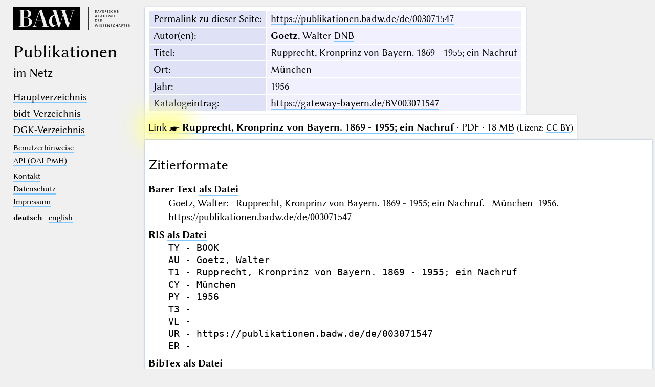

--- FILE ---
content_type: text/html; charset=UTF-8
request_url: https://publikationen.badw.de/de/003071547
body_size: 2102
content:
<!DOCTYPE html>
<html class="desk" lang="de">
<head>
	<meta charset="utf-8"/>
	<meta content="width=device-width, initial-scale=1.0" name="viewport"/>
	<!-- Licensed under http://www.apache.org/licenses/LICENSE-2.0 - Attribution notice: Development and design by Stefan Müller in 2013 ff. (© http://badw.de) -->
	<link href="/-/-/icons/favicon.ico" rel="icon"/>
	<link href="/cssjs/A/eigen.css?v=1768445183" media="all" rel="stylesheet"/>
	<link href="/cssjs/badw_publica/eigen.css?v=1768445183" media="all" rel="stylesheet"/>
	<script src="/cssjs/A/jquery/jquery.min.js"></script>
	<script src="/cssjs/A/eigen.js?v=1768445183"></script>
	<script src="/cssjs/badw_publica/eigen.js?v=1768445183"></script>
	<title>BAdW · 003071547</title>
</head>
<body>
<header>
	<a class="img" href="http://badw.de"><img src="/-/-/icons/badw_marke_name.svg" alt="BAdW"/></a>
	<h1>
		<l- l="de">Publikationen</l-><l- l="en">Publications</l->
		<small><l- l="de">im Netz</l-><l- l="en">online</l-></small>
	</h1>
	<label class="key"><input type="checkbox"/><span class="checked">✕</span><span class="unchecked">☰</span></label>
	<section>
		<nav>
			<ul>
				<li>					<a href="/de/-/index"><l- l="de">Hauptverzeichnis</l-><l- l="en">Main index</l-></a>				</li>
				<li>					<a href="/de/-/index_bidt"><l- l="de">bidt-Verzeichnis</l-><l- l="en">bidt index</l-></a>				</li>
				<li>					<a href="/de/-/index_dgk"><l- l="de">DGK-Verzeichnis</l-><l- l="en">DGK index</l-></a>				</li>
			</ul>
		</nav>
		<nav class="extra">
			<ul>
				<li>					<a href="/de/-/information"><l- l="de">Benutzerhinweise</l-><l- l="en">User guide</l-></a>				</li>
				<li>					<a href="/de/-/api">API (OAI-PMH)</a>				</li>
			</ul>
		</nav>
		<nav class="extra">
			<ul>
				<li>
					<a href="/de/-/contact"><l- l="de">Kontakt</l-><l- l="en">Contact</l-></a>
				</li>
				<li><a href="http://badw.de/data/footer-navigation/datenschutz.html"><l- l="de">Datenschutz</l-><l- l="en">Privacy</l-></a></li>
				<li><a href="http://badw.de/data/footer-navigation/impressum.html">Impressum</a></li>
			</ul>
		</nav>
		<nav class="extra space">
			<b>deutsch</b>
			<a href="/en/003071547" hreflang="en" lang="en" rel="alternate">english</a>
		</nav>
	</section>
</header>
<main class="flexcol">
	<table class="card mapping">
		<tr>
			<th scope="row"><l- l="de">Permalink zu dieser Seite</l-><l- l="en">Permalink to this page</l->:</th>
			<td><a href="https://publikationen.badw.de/de/003071547">https://publikationen.badw.de/de/003071547</a></td>
		</tr>
		<tr>
			<th scope="row"><l- l="de">Autor(en)</l-><l- l="en">Author(s)</l->:</th>
			<td><b>Goetz</b>, Walter <a class="key" href="https://d-nb.info/gnd/118717944">DNB</a></td>
		</tr>
		<tr>
			<th scope="row"><l- l="de">Titel</l-><l- l="en">Title</l->:</th>
			<td>Rupprecht, Kronprinz von Bayern. 1869 - 1955; ein Nachruf</td>
		</tr>
		<tr hidden="">
			<th scope="row"><l- l="de">Titelzusatz</l-><l- l="en">Title addition</l->:</th>
			<td></td>
		</tr>
		<tr>
			<th scope="row"><l- l="de">Ort</l-><l- l="en">Place</l->:</th>
			<td>München</td>
		</tr>
		<tr>
			<th scope="row"><l- l="de">Jahr</l-><l- l="en">Year</l->:</th>
			<td>1956</td>
		</tr>
		<tr hidden="">
			<th scope="row"><l- l="de">Reihe</l-><l- l="en">Series</l->:</th>
			<td></td>
		</tr>
		<tr hidden="">
			<th scope="row"><l- l="de">Bandnummer</l-><l- l="en">Volume number</l->:</th>
			<td></td>
		</tr>
		<tr>
			<th scope="row"><l- l="de">Katalogeintrag</l-><l- l="en">Catalog entry</l->:</th>
			<td><a href="https://gateway-bayern.de/BV003071547">https://gateway-bayern.de/BV003071547</a></td>
		</tr>
	</table>
	<ul class="card"><li><a class="key" href="/de/003071547/003071547.pdf"><span class="blinkblink">Link ☛</span> <strong>Rupprecht, Kronprinz von Bayern. 1869 - 1955; ein Nachruf</strong> · PDF · 18 MB</a> <small>(<l- l="de">Lizenz</l-><l- l="en">License</l->: <a href="https://creativecommons.org/licenses/by/4.0/legalcode.de">CC BY</a>)</small></li>
	</ul>
	<article class="card">
		<h2>
			<l- l="de">Zitierformate</l->
			<l- l="en">Citation formats</l->
		</h2>
		<dl>
			<dt>
				<l- l="de">Barer Text</l->
				<l- l="en">Plain Text</l->
				<a class="key" href="/de/api/cit/003071547.txt"><l- l="de">als Datei</l-><l- l="en">as file</l-></a>
			</dt>
			<dd>Goetz, Walter: Rupprecht, Kronprinz von Bayern. 1869 - 1955; ein Nachruf. München 1956. https://publikationen.badw.de/de/003071547</dd>
			<dt>
				RIS
				<a class="key" href="/de/api/cit/003071547.ris"><l- l="de">als Datei</l-><l- l="en">as file</l-></a>
			</dt>
			<dd><pre>
TY - BOOK
AU - Goetz, Walter
T1 - Rupprecht, Kronprinz von Bayern. 1869 - 1955; ein Nachruf
CY - München
PY - 1956
T3 - 
VL - 
UR - https://publikationen.badw.de/de/003071547
ER -
</pre></dd>
			<dt>
				BibTex
				<a class="key" href="/de/api/cit/003071547.bib"><l- l="de">als Datei</l-><l- l="en">as file</l-></a>
			</dt>
			<dd><pre>
@Book&#123;Goetz1956,
author  = "Goetz, Walter",
title   = "Rupprecht, Kronprinz von Bayern. 1869 - 1955; ein Nachruf",
year    = "1956",
address = "München",
series  = "",
volume  = "",
url     = "https://publikationen.badw.de/de/003071547",
&#125;
</pre></dd>
		</dl>
	</article>
</main><script type="text/javascript">// by Matomo
	var _paq = window._paq || [];
	_paq.push(["setDomains", "*.publikationen.badw.de"]);
	_paq.push(['trackPageView']);
	_paq.push(['enableLinkTracking']);
	_paq.push(['disableCookies']);
	(function() {
		var u="//webstats.badw.de/";
		_paq.push(['setTrackerUrl', u+'matomo.php']);
		_paq.push(['setSiteId', '23']);
		var d=document, g=d.createElement('script'), s=d.getElementsByTagName('script')[0];
		g.type='text/javascript'; g.async=true; g.defer=true; g.src=u+'matomo.js'; s.parentNode.insertBefore(g,s);
	})();
</script>
<noscript><img src="//webstats.badw.de/matomo.php?idsite=23&amp;rec=1" style="border: 0" alt=""/></noscript>
</body>
</html>
